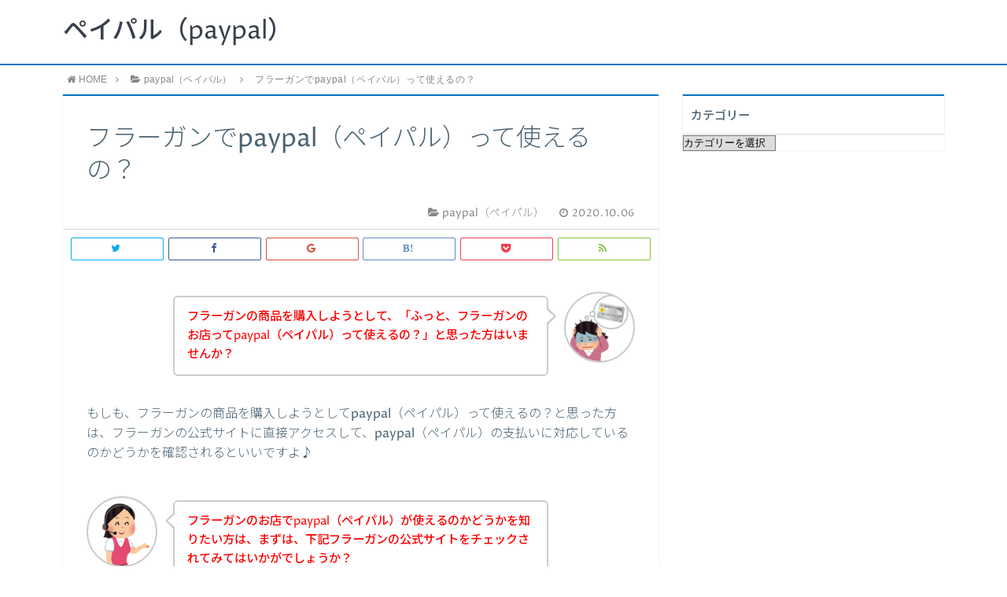

--- FILE ---
content_type: text/html; charset=UTF-8
request_url: https://027-paypal.com/2020/10/06/%E3%83%95%E3%83%A9%E3%83%BC%E3%82%AC%E3%83%B3paypal%E4%BD%BF%E3%81%88%E3%82%8B%E3%81%AE%EF%BC%9F/
body_size: 11735
content:
<!DOCTYPE html>
<html lang="ja">
<head prefix="og: http://ogp.me/ns# fb: http://ogp.me/ns/fb# article: http://ogp.me/ns/article#">
<meta charset="utf-8">
<meta http-equiv="X-UA-Compatible" content="IE=edge">
<meta name="viewport" content="width=device-width, initial-scale=1">
<!-- ここからOGP -->
<meta property="og:type" content="blog">
<meta property="og:description" content="もしも、フラーガンの商品を購入しようとしてpaypal（ペイパル）って使えるの？と思った方は、フラーガンの公式サイトに直接アクセスして、paypal（ペイパル）の支払いに対応しているのかどうかを確認されるといいですよ♪ ">
<meta property="og:title" content="フラーガンでpaypal（ペイパル）って使えるの？">
<meta property="og:url" content="https://027-paypal.com/2020/10/06/%e3%83%95%e3%83%a9%e3%83%bc%e3%82%ac%e3%83%b3paypal%e4%bd%bf%e3%81%88%e3%82%8b%e3%81%ae%ef%bc%9f/">
<meta property="og:image" content="https://027-paypal.com/wp-content/themes/atlas/img/noimg.png">
<meta property="og:site_name" content="ペイパル（paypal）">
<meta property="fb:admins" content="">
<!-- ここまでOGP -->
<meta name="twitter:card" content="summary">
 
<title>フラーガンでpaypal（ペイパル）って使えるの？</title>
<link rel="shortcut icon" href="https://027-paypal.com/wp-content/themes/atlas/favicon.ico">



<!-- All In One SEO Pack 3.7.0ob_start_detected [-1,-1] -->
<script type="application/ld+json" class="aioseop-schema">{"@context":"https://schema.org","@graph":[{"@type":"Organization","@id":"https://027-paypal.com/#organization","url":"https://027-paypal.com/","name":"ペイパル（paypal）","sameAs":[]},{"@type":"WebSite","@id":"https://027-paypal.com/#website","url":"https://027-paypal.com/","name":"ペイパル（paypal）","publisher":{"@id":"https://027-paypal.com/#organization"},"potentialAction":{"@type":"SearchAction","target":"https://027-paypal.com/?s={search_term_string}","query-input":"required name=search_term_string"}},{"@type":"WebPage","@id":"https://027-paypal.com/2020/10/06/%e3%83%95%e3%83%a9%e3%83%bc%e3%82%ac%e3%83%b3paypal%e4%bd%bf%e3%81%88%e3%82%8b%e3%81%ae%ef%bc%9f/#webpage","url":"https://027-paypal.com/2020/10/06/%e3%83%95%e3%83%a9%e3%83%bc%e3%82%ac%e3%83%b3paypal%e4%bd%bf%e3%81%88%e3%82%8b%e3%81%ae%ef%bc%9f/","inLanguage":"ja","name":"フラーガンでpaypal（ペイパル）って使えるの？","isPartOf":{"@id":"https://027-paypal.com/#website"},"breadcrumb":{"@id":"https://027-paypal.com/2020/10/06/%e3%83%95%e3%83%a9%e3%83%bc%e3%82%ac%e3%83%b3paypal%e4%bd%bf%e3%81%88%e3%82%8b%e3%81%ae%ef%bc%9f/#breadcrumblist"},"datePublished":"2020-10-06T04:29:00+09:00","dateModified":"2020-10-06T04:29:00+09:00"},{"@type":"Article","@id":"https://027-paypal.com/2020/10/06/%e3%83%95%e3%83%a9%e3%83%bc%e3%82%ac%e3%83%b3paypal%e4%bd%bf%e3%81%88%e3%82%8b%e3%81%ae%ef%bc%9f/#article","isPartOf":{"@id":"https://027-paypal.com/2020/10/06/%e3%83%95%e3%83%a9%e3%83%bc%e3%82%ac%e3%83%b3paypal%e4%bd%bf%e3%81%88%e3%82%8b%e3%81%ae%ef%bc%9f/#webpage"},"author":{"@id":"https://027-paypal.com/author/paypal/#author"},"headline":"フラーガンでpaypal（ペイパル）って使えるの？","datePublished":"2020-10-06T04:29:00+09:00","dateModified":"2020-10-06T04:29:00+09:00","commentCount":0,"mainEntityOfPage":{"@id":"https://027-paypal.com/2020/10/06/%e3%83%95%e3%83%a9%e3%83%bc%e3%82%ac%e3%83%b3paypal%e4%bd%bf%e3%81%88%e3%82%8b%e3%81%ae%ef%bc%9f/#webpage"},"publisher":{"@id":"https://027-paypal.com/#organization"},"articleSection":"paypal（ペイパル）, フラーガンpaypal, フラーガンpaypal使えない, フラーガンpaypalエラー, フラーガンpaypal失敗"},{"@type":"Person","@id":"https://027-paypal.com/author/paypal/#author","name":"paypal","sameAs":[],"image":{"@type":"ImageObject","@id":"https://027-paypal.com/#personlogo","url":"https://secure.gravatar.com/avatar/733a5ff2dc41e2d2f66af4e1c82fae5b?s=96&d=mm&r=g","width":96,"height":96,"caption":"paypal"}},{"@type":"BreadcrumbList","@id":"https://027-paypal.com/2020/10/06/%e3%83%95%e3%83%a9%e3%83%bc%e3%82%ac%e3%83%b3paypal%e4%bd%bf%e3%81%88%e3%82%8b%e3%81%ae%ef%bc%9f/#breadcrumblist","itemListElement":[{"@type":"ListItem","position":1,"item":{"@type":"WebPage","@id":"https://027-paypal.com/","url":"https://027-paypal.com/","name":"ペイパル（paypal）"}},{"@type":"ListItem","position":2,"item":{"@type":"WebPage","@id":"https://027-paypal.com/2020/10/06/%e3%83%95%e3%83%a9%e3%83%bc%e3%82%ac%e3%83%b3paypal%e4%bd%bf%e3%81%88%e3%82%8b%e3%81%ae%ef%bc%9f/","url":"https://027-paypal.com/2020/10/06/%e3%83%95%e3%83%a9%e3%83%bc%e3%82%ac%e3%83%b3paypal%e4%bd%bf%e3%81%88%e3%82%8b%e3%81%ae%ef%bc%9f/","name":"フラーガンでpaypal（ペイパル）って使えるの？"}}]}]}</script>
<link rel="canonical" href="https://027-paypal.com/2020/10/06/フラーガンpaypal使えるの？/" />
<!-- All In One SEO Pack -->
<link rel='dns-prefetch' href='//webfonts.xserver.jp' />
<link rel='dns-prefetch' href='//use.fontawesome.com' />
<link rel='dns-prefetch' href='//s.w.org' />
		<script type="text/javascript">
			window._wpemojiSettings = {"baseUrl":"https:\/\/s.w.org\/images\/core\/emoji\/13.0.0\/72x72\/","ext":".png","svgUrl":"https:\/\/s.w.org\/images\/core\/emoji\/13.0.0\/svg\/","svgExt":".svg","source":{"concatemoji":"https:\/\/027-paypal.com\/wp-includes\/js\/wp-emoji-release.min.js?ver=5.5.17"}};
			!function(e,a,t){var n,r,o,i=a.createElement("canvas"),p=i.getContext&&i.getContext("2d");function s(e,t){var a=String.fromCharCode;p.clearRect(0,0,i.width,i.height),p.fillText(a.apply(this,e),0,0);e=i.toDataURL();return p.clearRect(0,0,i.width,i.height),p.fillText(a.apply(this,t),0,0),e===i.toDataURL()}function c(e){var t=a.createElement("script");t.src=e,t.defer=t.type="text/javascript",a.getElementsByTagName("head")[0].appendChild(t)}for(o=Array("flag","emoji"),t.supports={everything:!0,everythingExceptFlag:!0},r=0;r<o.length;r++)t.supports[o[r]]=function(e){if(!p||!p.fillText)return!1;switch(p.textBaseline="top",p.font="600 32px Arial",e){case"flag":return s([127987,65039,8205,9895,65039],[127987,65039,8203,9895,65039])?!1:!s([55356,56826,55356,56819],[55356,56826,8203,55356,56819])&&!s([55356,57332,56128,56423,56128,56418,56128,56421,56128,56430,56128,56423,56128,56447],[55356,57332,8203,56128,56423,8203,56128,56418,8203,56128,56421,8203,56128,56430,8203,56128,56423,8203,56128,56447]);case"emoji":return!s([55357,56424,8205,55356,57212],[55357,56424,8203,55356,57212])}return!1}(o[r]),t.supports.everything=t.supports.everything&&t.supports[o[r]],"flag"!==o[r]&&(t.supports.everythingExceptFlag=t.supports.everythingExceptFlag&&t.supports[o[r]]);t.supports.everythingExceptFlag=t.supports.everythingExceptFlag&&!t.supports.flag,t.DOMReady=!1,t.readyCallback=function(){t.DOMReady=!0},t.supports.everything||(n=function(){t.readyCallback()},a.addEventListener?(a.addEventListener("DOMContentLoaded",n,!1),e.addEventListener("load",n,!1)):(e.attachEvent("onload",n),a.attachEvent("onreadystatechange",function(){"complete"===a.readyState&&t.readyCallback()})),(n=t.source||{}).concatemoji?c(n.concatemoji):n.wpemoji&&n.twemoji&&(c(n.twemoji),c(n.wpemoji)))}(window,document,window._wpemojiSettings);
		</script>
		<style type="text/css">
img.wp-smiley,
img.emoji {
	display: inline !important;
	border: none !important;
	box-shadow: none !important;
	height: 1em !important;
	width: 1em !important;
	margin: 0 .07em !important;
	vertical-align: -0.1em !important;
	background: none !important;
	padding: 0 !important;
}
</style>
	<link rel='stylesheet' id='wp-block-library-css'  href='https://027-paypal.com/wp-includes/css/dist/block-library/style.min.css?ver=5.5.17' type='text/css' media='all' />
<link rel='stylesheet' id='toc-screen-css'  href='https://027-paypal.com/wp-content/plugins/table-of-contents-plus/screen.min.css?ver=2002' type='text/css' media='all' />
<link rel='stylesheet' id='theme-style-css'  href='https://027-paypal.com/wp-content/themes/atlas/style.css?ver=5.5.17' type='text/css' media='all' />
<script type='text/javascript' src='https://027-paypal.com/wp-includes/js/jquery/jquery.js?ver=1.12.4-wp' id='jquery-core-js'></script>
<script type='text/javascript' src='//webfonts.xserver.jp/js/xserver.js?ver=1.2.1' id='typesquare_std-js'></script>
<link rel="https://api.w.org/" href="https://027-paypal.com/wp-json/" /><link rel="alternate" type="application/json" href="https://027-paypal.com/wp-json/wp/v2/posts/381" /><link rel='prev' title='レディーズローズでpaypal（ペイパル）って使えるの？' href='https://027-paypal.com/2020/10/06/%e3%83%ac%e3%83%87%e3%82%a3%e3%83%bc%e3%82%ba%e3%83%ad%e3%83%bc%e3%82%bapaypal%e4%bd%bf%e3%81%88%e3%82%8b%e3%81%ae%ef%bc%9f/' />
<link rel='next' title='Dr.Dekisugi（ドクターデキスギ）でpaypal（ペイパル）って使えるの？' href='https://027-paypal.com/2020/10/06/dr-dekisugi%ef%bc%88%e3%83%89%e3%82%af%e3%82%bf%e3%83%bc%e3%83%87%e3%82%ad%e3%82%b9%e3%82%ae%ef%bc%89paypal%e4%bd%bf%e3%81%88%e3%82%8b%e3%81%ae%ef%bc%9f/' />
<link rel='shortlink' href='https://027-paypal.com/?p=381' />
<link rel="alternate" type="application/json+oembed" href="https://027-paypal.com/wp-json/oembed/1.0/embed?url=https%3A%2F%2F027-paypal.com%2F2020%2F10%2F06%2F%25e3%2583%2595%25e3%2583%25a9%25e3%2583%25bc%25e3%2582%25ac%25e3%2583%25b3paypal%25e4%25bd%25bf%25e3%2581%2588%25e3%2582%258b%25e3%2581%25ae%25ef%25bc%259f%2F" />
<link rel="alternate" type="text/xml+oembed" href="https://027-paypal.com/wp-json/oembed/1.0/embed?url=https%3A%2F%2F027-paypal.com%2F2020%2F10%2F06%2F%25e3%2583%2595%25e3%2583%25a9%25e3%2583%25bc%25e3%2582%25ac%25e3%2583%25b3paypal%25e4%25bd%25bf%25e3%2581%2588%25e3%2582%258b%25e3%2581%25ae%25ef%25bc%259f%2F&#038;format=xml" />
	<style type="text/css">
		body{
			background: #fff;
			color: #4c6473;
		}
		a,
		a:link,
		a:visited,
		a:hover{
			color: #4c6473;
		}
		.logo-size{
			font-size: 200%;
		}
		.logo-size a img{
			width: 200%!important;
		}
		
		.hl-style01 h2,
		.hl-style01 h3,
		.hl-style02 h2,
		.hl-style02 h3,
		.hl-style03 h2,
		.hl-style03 h2:before,
		.hl-style03 h3,
		.hl-style04 h3,
		.hl-style05 h3{
			border-color: #0075c2;
		}
		.hl-style03 h2:after,
		.hl-style04 h2,
		.hl-style05 h2{
			background-color: #0075c2;
		}
		.hl-style04 h2:after{
			border-top-color: #0075c2;
		}
		.hl-style05 h2{
			box-shadow: 0 1px 2px 0 rgba(0,0,0,0), 1.35em 0 0 0 #0075c2, -1.35em 0 0 0 #0075c2;
		}
		h2.pop-post-title{
			background-color: #fff!important;
			border: #fff!important;
			color: #4c6473!important;
			margin-top: 5px!important;
			margin-bottom: 20px!important;
			padding: 0!important;
			font-size: 1.2em!important;
			box-shadow:none!important;
		}
		h2.pop-post-title:after,
		h2.pop-post-title:before{
			display: none;
		}
		.pt-post-main ul:not([class]) li:after,
		.pt-post-main table ul:not([class]) li:after{
			background-color: #0075c2;
		}
		.pt-post-main ol:not([class]) > li:after,
		.pt-post-main table ol:not([class]) > li:after,
		.balloon-box ol li:after{
			background: #0075c2;
		}
		.widgettitle{
			border-top:2px solid #0075c2;
		}
		#header-box{
			border-bottom: 2px solid #0075c2;
			background-color: #fff;
		}
		.meta-cat,
		.big-art-cat,
		.popular-cat,
		#search-btn input[type="submit"]{
			background: #0075c2!important;
		}
		.widget_nav_menu ul li:hover{
			border-left: 3px solid #0075c2!important;
		}
		.widget_categories ul li::before,
		.widget_archive ul li::before,
		.widget_recent_entries ul li::before,
		.widget_pages ul li::before,
		.widget_nav_menu ul .sub-menu li::before{
			border-color: #0075c2!important;
		}
		.information-content{
			background: #3e92bc!important;
			color: #fff!important;
		}
		.information-content table{
			color: #4c6473!important;
		}
		.info-title{
			border-color:#fff!important;
		}
		@media only screen and (min-width: 641px){
			.pt-post-header{
				border-top:2px solid #0075c2!important;
			}
			#drawernav{
				background: #0075c2;
			}
			#drawernav ul.menu-box li.current-menu-item{
				border-top: 2px solid #0075c2;
			}
			#drawernav ul.menu-box li a{
				color: #fff!important;
			}
			#drawernav ul.menu-box > li.menu-item > ul.sub-menu li a{
				background: #0075c2!important;
			}
			#drawernav ul.menu-box > li > a:hover{
				color: #008db7!important;
			}
		}
		
		#logo h1 a,
		#logo span a{
			color: #393f4c;
		}
		

		a:hover,
		#breadcrumb ul li a:hover,
		#breadcrumb ul li a.hover{
			color: #008db7;
		}
		.pagination li:not([class*="current"]) a:hover,
		.pagination li.current a {
			background: #0075c2!important;
		}
		.pt-post-main a{
			color: #008db7;
		}
		
		.color-button01 a,
		.color-button01-big a,
		.color-button01 a:hover,
		.color-button01-big a:hover,
		.color-button01:before,
		.color-button01-big:before{
			background-color: #008db7!important;
		}
		
		.color-button02 a,
		.color-button02-big a,
		.color-button02 a:hover,
		.color-button02-big a:hover,
		.color-button02:before,
		.color-button02-big:before{
			background-color: #d9333f!important;
		}

		.white-button-big a,
		.color-button01-big a,
		.color-button02-big a{
			padding-top: 25px!important;
			padding-bottom: 25px!important;
		}
		.white-button-big a,
		.color-button01-big,
		.color-button02-big{
			width: 100%!important;
		}
		.pt-post-main .marker{
			background: -webkit-linear-gradient( transparent 60%, #fcd575 0% );
			background: linear-gradient( transparent 60%, #fcd575 0% );
		}
		.pt-post-main .color-border{
			border: 2px solid #d9333f;
		}
		.pt-post-main .color-border::after {
			border-color: #d9333f rgba(255,255,255,0.0) rgba(255,255,255,0.0) #d9333f;
		}
		@media only screen and (max-width: 640px){
			.logo-size{
				font-size: 60%;
			}
			.logo-size a img{
				width: 60%!important;
			}
			h2.pop-post-title{
				font-size: 1em!important;
				margin-top:0px!important;
				padding: 0!important;
				margin-bottom: 0px!important;
			}
		}
		@media all and (-ms-high-contrast:none){
			*::-ms-backdrop, .color-button01:before,
			.color-button02:before,
			.color-button01-big:before,
			.color-button02-big:before{
				background-color: #595857!important;
			}
		}
	</style>

<!-- HTML5 shim and Respond.js for IE8 support of HTML5 elements and media queries -->
<!-- WARNING: Respond.js doesn't work if you view the page via file:// -->
<!--[if lt IE 9]>
      <script src="https://oss.maxcdn.com/html5shiv/3.7.2/html5shiv.min.js"></script>
      <script src="https://oss.maxcdn.com/respond/1.4.2/respond.min.js"></script>
    <![endif]-->
    
</head>
<body data-rsssl=1>
<div id="wrapper">
	<!--グローバルナビゲーション-->
			<div id="drawernav">
			<nav class="menu"><ul>
<li class="page_item page-item-2"><a href="https://027-paypal.com/sample-page/">サンプルページ</a></li>
<li class="page_item page-item-6"><a href="https://027-paypal.com/">トップページ</a></li>
<li class="page_item page-item-7"><a href="https://027-paypal.com/privacy/">プライバシーポリシー</a></li>
<li class="page_item page-item-5"><a href="https://027-paypal.com/profile/">プロフィール</a></li>
<li class="page_item page-item-8"><a href="https://027-paypal.com/law/">特定商取引法に基づく表記</a></li>
</ul></nav>
		</div>
		
	<!--ヘッダー-->
			<header id="header-box" itemscope itemtype="http://schema.org/WPHeader">
	<div id="header">
		<div id="humberger" >
			<span class="icon-bar"></span>
			<span class="icon-bar"></span>
			<span class="icon-bar"></span>
		</div>
		<div id="logo" itemprop="logo">
												<span class="logo-size"><a href='https://027-paypal.com/' title='ペイパル（paypal）' rel='home'>ペイパル（paypal）</a></span>
									</div>
		<p id="site-info"></p>
	</div>
</header>		
	
	<div class="clearfix"></div>
	
	
			
	<!--グローバルナビゲーション-->
		
	<div id="breadcrumb" class=""><ul itemprop="breadcrumb"><li class="bcHome" itemscope itemtype="http://data-vocabulary.org/Breadcrumb"><a href="https://027-paypal.com/" itemprop="url"><i class="fa fa-home space-i" aria-hidden="true"></i><span itemprop="title">HOME</span></a></li><li><i class="fa fa-angle-right space" aria-hidden="true"></i></li><li itemscope itemtype="http://data-vocabulary.org/Breadcrumb"><i class="fa fa-folder-open space-i" aria-hidden="true"></i><a href="https://027-paypal.com/category/paypal%ef%bc%88%e3%83%9a%e3%82%a4%e3%83%91%e3%83%ab%ef%bc%89/" itemprop="url"><span itemprop="title">paypal（ペイパル）</span></a></li><li><i class="fa fa-angle-right space" aria-hidden="true"></i></li><li>フラーガンでpaypal（ペイパル）って使えるの？</li></ul></div>	<div id="contents">
		<div id="overlay"></div>
		<!--メインコンテンツ-->
		<main itemprop="mainContentOfPage">
			<section class="pt-post-box hentry">
														<article class="pt-post">
						<header class="pt-post-header">
							<h1 class="pt-post-title entry-title" itemprop="headline">フラーガンでpaypal（ペイパル）って使えるの？</h1>
							<div class="pt-post-meta vcard">
								<span class="writer fn" itemprop="author" itemscope itemtype="http://schema.org/Person"><span itemprop="name">paypal</span></span>
								<span class="pt-post-cat category-paypal%ef%bc%88%e3%83%9a%e3%82%a4%e3%83%91%e3%83%ab%ef%bc%89" itemprop="keywords"><i class="fa fa-folder-open pt-sep" aria-hidden="true"></i>paypal（ペイパル）</span>
									<span class="pt-post-date"><i class="fa fa-clock-o" aria-hidden="true"></i>&nbsp;<time class="entry-date date published" datetime="2020-10-06T13:29:00+09:00">2020.10.06</time></span>
	<time class="entry-date date updated" datetime="">							</div>
						</header>
														<div class="pt-post-thumb" itemscope itemtype="http://schema.org/ImageObject">
																	</div>
														
						<div class="pt-post-main-box">
															<div class="share-top">
 
	<div class="sns-top">
		<ol class="clearfix">
			<!--ツイートボタン-->
			<li class="twitter"><a href="http://twitter.com/intent/tweet?url=https%3A%2F%2F027-paypal.com%2F2020%2F10%2F06%2F%25e3%2583%2595%25e3%2583%25a9%25e3%2583%25bc%25e3%2582%25ac%25e3%2583%25b3paypal%25e4%25bd%25bf%25e3%2581%2588%25e3%2582%258b%25e3%2581%25ae%25ef%25bc%259f%2F&text=%E3%83%95%E3%83%A9%E3%83%BC%E3%82%AC%E3%83%B3%E3%81%A7paypal%EF%BC%88%E3%83%9A%E3%82%A4%E3%83%91%E3%83%AB%EF%BC%89%E3%81%A3%E3%81%A6%E4%BD%BF%E3%81%88%E3%82%8B%E3%81%AE%EF%BC%9F&via=&tw_p=tweetbutton"><i class="fa fa-twitter"></i>&nbsp;</a>
			</li>
			<!--Facebookボタン-->     
			<li class="facebook">       
			<a href="http://www.facebook.com/sharer.php?src=bm&u=https%3A%2F%2F027-paypal.com%2F2020%2F10%2F06%2F%25e3%2583%2595%25e3%2583%25a9%25e3%2583%25bc%25e3%2582%25ac%25e3%2583%25b3paypal%25e4%25bd%25bf%25e3%2581%2588%25e3%2582%258b%25e3%2581%25ae%25ef%25bc%259f%2F&t=%E3%83%95%E3%83%A9%E3%83%BC%E3%82%AC%E3%83%B3%E3%81%A7paypal%EF%BC%88%E3%83%9A%E3%82%A4%E3%83%91%E3%83%AB%EF%BC%89%E3%81%A3%E3%81%A6%E4%BD%BF%E3%81%88%E3%82%8B%E3%81%AE%EF%BC%9F" onclick="javascript:window.open(this.href, '', 'menubar=no,toolbar=no,resizable=yes,scrollbars=yes,height=300,width=600');return false;"><i class="fa fa-facebook" aria-hidden="true"></i>&nbsp;</a>
			</li>     
			<!--Google+1ボタン-->
			<li class="googleplus">
			<a href="https://plus.google.com/share?url=https%3A%2F%2F027-paypal.com%2F2020%2F10%2F06%2F%25e3%2583%2595%25e3%2583%25a9%25e3%2583%25bc%25e3%2582%25ac%25e3%2583%25b3paypal%25e4%25bd%25bf%25e3%2581%2588%25e3%2582%258b%25e3%2581%25ae%25ef%25bc%259f%2F" onclick="javascript:window.open(this.href, '', 'menubar=no,toolbar=no,resizable=yes,scrollbars=yes,height=600,width=500');return false;"><i class="fa fa-google" aria-hidden="true"></i>&nbsp;</a>
			</li>
			<!--はてブボタン-->
			<li class="hatebu"> 
			<a href="http://b.hatena.ne.jp/add?mode=confirm&url=https%3A%2F%2F027-paypal.com%2F2020%2F10%2F06%2F%25e3%2583%2595%25e3%2583%25a9%25e3%2583%25bc%25e3%2582%25ac%25e3%2583%25b3paypal%25e4%25bd%25bf%25e3%2581%2588%25e3%2582%258b%25e3%2581%25ae%25ef%25bc%259f%2F" onclick="javascript:window.open(this.href, '', 'menubar=no,toolbar=no,resizable=yes,scrollbars=yes,height=400,width=510');return false;" ><i class="fa font-hatena"></i>&nbsp;</a>
			</li>
			<!--Poketボタン-->
			<li class="pocket">
			<a href="http://getpocket.com/edit?url=https%3A%2F%2F027-paypal.com%2F2020%2F10%2F06%2F%25e3%2583%2595%25e3%2583%25a9%25e3%2583%25bc%25e3%2582%25ac%25e3%2583%25b3paypal%25e4%25bd%25bf%25e3%2581%2588%25e3%2582%258b%25e3%2581%25ae%25ef%25bc%259f%2F&title=%E3%83%95%E3%83%A9%E3%83%BC%E3%82%AC%E3%83%B3%E3%81%A7paypal%EF%BC%88%E3%83%9A%E3%82%A4%E3%83%91%E3%83%AB%EF%BC%89%E3%81%A3%E3%81%A6%E4%BD%BF%E3%81%88%E3%82%8B%E3%81%AE%EF%BC%9F" target="blank"><i class="fa fa-get-pocket" aria-hidden="true"></i>&nbsp;</a>
			</li>
			<!--feedlyボタン-->
			<li class="feedly">
			<a href="http://feedly.com/index.html#subscription%2Ffeed%2Fhttps://027-paypal.com%2Ffeed%2F" target="blank"><i class="fa fa-rss"></i>&nbsp;</a>
			</li>
		</ol>
	</div>
</div>							
							<div class="pt-post-main hl-style01 entry-content  " itemprop="articleBody">
								
								<div class="clearfix"></div>
	
								<div class="balloon-box balloon-right type1 clearfix">
<div class="balloon-icon"><div class="iconbox"><img src="https://027-paypal.com/wp-content/uploads/2020/08/crediterror.png" alt=""></div><span></span></div>
<div class="balloon-serif"><div class="balloon-content"><strong><span style="color: #ff0000;">フラーガンの商品を購入しようとして、「ふっと、フラーガンのお店ってpaypal（ペイパル）って使えるの？」と思った方はいませんか？</span></strong></div></div>
</div>
<br />
もしも、フラーガンの商品を購入しようとしてpaypal（ペイパル）って使えるの？と思った方は、フラーガンの公式サイトに直接アクセスして、paypal（ペイパル）の支払いに対応しているのかどうかを確認されるといいですよ♪<br />
<br />
<br />
<div class="balloon-box balloon-left type1 clearfix">
<div class="balloon-icon"><div class="iconbox"><img src="https://027-paypal.com/wp-content/uploads/2020/08/operator.png" alt=""></div><span></span></div>
<div class="balloon-serif"><div class="balloon-content"><strong><span style="color: #ff0000;">フラーガンのお店でpaypal（ペイパル）が使えるのかどうかを知りたい方は、まずは、下記フラーガンの公式サイトをチェックされてみてはいかがでしょうか？</span></strong></div></div>
</div>
<br />
<b>⇒<strong><a style="color: #0000ff;" href="https://px.a8.net/svt/ejp?a8mat=2ZL66K+96G06I+2LMK+C0B9T">フラーガンのお店でpaypalが使えるのかを今すぐ知りたい方はこちら</a></strong></b><br />
<br />
<span class="gokubuto color-button02-big"><strong><a style="color: #0000ff;" href="https://px.a8.net/svt/ejp?a8mat=2ZL66K+96G06I+2LMK+C0B9T">フラーガンのお店でpaypalが使えるのかを今すぐ確認したい方はこちら</a></strong></span><br />
<br />
<br />
<br />
<div class="color-border">私自身、フラーガンの商品の購入を検討しているのですが、こちらをご覧の方も多分、フラーガンの商品の購入を考えているのかもしれません。<br />
<br />
ただ、フラーガンの商品を購入する時にpaypal（ペイパル）が支払いに利用できたらいいのに、、、と、思っている人も中にはいるのではないでしょうか？<br />
<br />
そこでこちらのページでは、paypal（ペイパル）がフラーガンのお店で使えるのか？を私自身が調べた結果を記事にさせていただきます。<br />
<br />
まず、私自身、【フラーガン paypal】【 フラーガン paypal　使えるの？】【 フラーガン ペイパル エラー】【フラーガン ペイパル　失敗】という感じで検索をしてみました。<br />
<br />
その結果、フラーガンのお店でpaypal（ペイパル）が利用できるのか？それともできないかどうかは、フラーガンの公式サイトをチェックすればいいということが分かりました。<br />
<br />
なので、paypal（ペイパル）がフラーガンのお店で使えるのかどうかを確認したい方は、フラーガンのホームページを参考にしていただけると幸いです。<br />
<br />
それと、これからお話することは、あくまでも、フラーガンのお店がpaypal（ペイパル）の支払い決済システムを導入していることを仮定してのお話となります。実際にフラーガンのお店でpaypal（ペイパル）が利用可能かどうかはわからないので、各自フラーガンの公式サイトを調べていただけると幸いです。<br />
<br />
</div>
<h2>まずは、フラーガンのお店でpaypal（ペイパル）でのお支払いが可能なのかをフラーガンの公式サイトで確認する！</h2>私自身、フラーガンの商品のことを知った時に、フラーガンの商品をpaypal（ペイパル）で購入できたらいいのに、、と思っていました。<br />
<br />
<div class="balloon-box balloon-right type1 clearfix">
<div class="balloon-icon"><div class="iconbox"><img src="https://027-paypal.com/wp-content/uploads/2020/08/gimon_josei.png" alt=""></div><span></span></div>
<div class="balloon-serif"><div class="balloon-content"><strong><span style="color: #ff0000;">そもそも、フラーガンの商品を購入する時に、ペイパル（paypal）の利用って可能なの？</span></strong></div></div>
</div>
<br />
<br />
という風なことを思っている人も中にはいるのではないでしょうか？<br />
<br />
そこでここでは、paypal（ペイパル）がフラーガンのお店で利用できるのか？私自身が調べた結果を記事にさせていただきます。<br />
<br />
まず、私自身、【フラーガン paypal　使えるの？】【 フラーガン paypal　支払い方法】【 フラーガン paypal 支払い】【フラーガン paypal　エラー】という感じで検索をしてみました。<br />
<br />
そのように色々と調べていって、ふっと思ったのは、フラーガンのお店でpaypal（ペイパル）が使えるかどうかは、フラーガンのページを確認すればいいのでは？と思ったんですよね。<br />
<br />
なので、フラーガンのお店でpaypal（ペイパル）が使えるのかどうかを確認したい方は、フラーガンのホームページを参考にしていただけると幸いです。<br />
<br />
<div class="balloon-box balloon-left type1 clearfix">
<div class="balloon-icon"><div class="iconbox"><img src="https://027-paypal.com/wp-content/uploads/2020/08/operator.png" alt=""></div><span></span></div>
<div class="balloon-serif"><div class="balloon-content"><strong><span style="color: #ff0000;">もし、フラーガンのお店でpaypal（ペイパル）が使えるのかどうかを知りたい方は、下記、フラーガンの公式サイトでpaypal（ペイパル）が使えるのかを確認されてみるといいと思いますよ♪</span></strong></div></div>
</div>
<br />
<b>⇒<strong><a style="color: #0000ff;" href="https://px.a8.net/svt/ejp?a8mat=2ZL66K+96G06I+2LMK+C0B9T">フラーガンのお店でpaypalが使えるのかを今すぐ知りたい方はこちらをクリック</a></strong></b><br />
<br />
<span class="gokubuto color-button02-big"><strong><a style="color: #0000ff;" href="https://px.a8.net/svt/ejp?a8mat=2ZL66K+96G06I+2LMK+C0B9T">フラーガンのお店でpaypalが使えるのかを今すぐ知りたい方はこちら</a></strong></span><br />
<br />
<br />
<br />
ちなみに、これからいくつか、私自身が体験したペイパルのエラー原因をご紹介させていただきます。ただ、これからお伝えすることは、あくまでも、フラーガンのお店がpaypal（ペイパル）に対応している前提でのお話です。実際にフラーガンのお店でpaypal（ペイパル）が使えるかどうかは分からないので各自調べていただけると幸いです。<br />
<br />
<h2>フラーガンでpaypalが使えない理由１．「paypalの有効期限が過ぎている」</h2>私も、こちらの記事をご覧の方のように過去にフラーガンの商品をpaypal（ペイパル）で購入できたらいいのに！と、思って色々と検索して調べた体験がありました。でも、、、。<br />
<br />
<div class="balloon-box balloon-right type1 clearfix">
<div class="balloon-icon"><div class="iconbox"><img src="https://027-paypal.com/wp-content/uploads/2020/08/crediterror.png" alt=""></div><span></span></div>
<div class="balloon-serif"><div class="balloon-content"><strong><span style="color: #ff0000;">不思議、どうして？フラーガンのお店でpaypal（ペイパル）が使えない！！</span></strong></div></div>
</div>
<br />
<br />
というような課題を抱えているのだと思います。実際私自身も同じような悩みを抱えたので、まず、paypalが使えない原因を調べるため、ネットで【フラーガン paypal】【 フラーガン paypal　失敗】【 フラーガン paypal　使えない】【フラーガン paypal　エラー】という感じで調べてみました。<br />
<br />
その結果、「有効期限切れ」がpaypal（ペイパル）が使えない原因になっている可能性があることが分かりました。なので、単純に有効期限切れがフラーガンのお店でpaypal（ペイパル）エラーが発生してしまった原因かもしれません。<br />
<br />
実は、5年ぐらいするとpaypal（ペイパル）の有効期限って自動的に切れてしまって使えない状態になってしまうんですよね♪<br />
<br />
だから、フラーガンのお店でpaypal（ペイパル）が使えないエラーが出てしまい困っている方は、一度paypal（ペイパル）の有効期限をチェックされてみるとよいかもしれませんよ。<br />
<br />
<h2>フラーガンでpaypalが使えない理由２．「paypalの利用上限がオーバーしている可能性」</h2><div class="balloon-box balloon-right type1 clearfix">
<div class="balloon-icon"><div class="iconbox"><img src="https://027-paypal.com/wp-content/uploads/2020/08/tehe_josei.png" alt=""></div><span></span></div>
<div class="balloon-serif"><div class="balloon-content"><strong><span style="color: #ff0000;">もしかしたら、毎月の利用上限金額がオーバーしたために、フラーガンのお店でpaypal（ペイパル）エラーが発生してしまったのかも・・・</span></strong></div></div>
</div>
<br />
<br />
私の知り合いも似たような状況になったのですが、フラーガンのお店でpaypal（ペイパル）エラーが発生する人の中には、商品を購入した時にpaypal（ペイパル）の上限金額を超えてしまった人もいるみたいですよ。<br />
<br />
なので、フラーガンのお店でpaypal（ペイパル）が使えないとお困りの方は、一度paypal（ペイパル）会社に連絡をして、フラーガンのお店で利用したpaypal（ペイパル）の利用可能金額がいくらなのか？を確認されることをオススメします♪<br />
<br />
ちなみに、気になるpaypal（ペイパル）の利用上限金額ですが、多分、多くの人は月50万程度だと思いますが、、、。<br />
<br />
多分、paypal（ペイパル）エラーで困っている人は、フラーガンの商品の購入時に、paypal（ペイパル）の利用上限金額を超えてしまったのだと思います。<br />
<br />
そのような場合は、フラーガンのお店側に連絡をしても解決できません。まずは、フラーガンのお店で利用したpaypal（ペイパル）の会社に電話などをされるといいと思います♪<br />
<br />
そして、paypal（ペイパル）の上限金額を上げてもらえばフラーガンのお店でpaypal（ペイパル）を利用できるようになると思います。<br />
<br />
<br />
<h2>フラーガンでpaypalが使えない理由３．「paypalの支払いを忘れてしまった過去がある」</h2><div class="balloon-box balloon-right type1 clearfix">
<div class="balloon-icon"><div class="iconbox"><img src="https://027-paypal.com/wp-content/uploads/2020/08/crediterror.png" alt=""></div><span></span></div>
<div class="balloon-serif"><div class="balloon-content"><strong><span style="color: #ff0000;">どうやら、過去にpaypal（ペイパル）の支払いが遅延した体験があると、フラーガンの商品を購入する時にpaypal（ペイパル）エラーが発生するみたいなんですよね</span></strong></div></div>
</div>
<br />
<br />
なので、フラーガンのお店でpaypal（ペイパル）が使えないエラーが発生してしまった方は、一度、ご自身の銀行口座にきちんとお金が入金されているのかをチェックされることをオススメします。<br />
<br />
どうやら、多くの人が陥るpaypal（ペイパル）エラーの原因の１つに支払い遅延があるみたいです。実際、私自身も、paypal（ペイパル）の引き落とし口座の残高が不足していたことが、フラーガンのお店でpaypal（ペイパル）が使えない原因だったみたいです。<br />
<br />
もしも、銀行口座に入金がしっかりとされているなら、フラーガンの商品を購入する時に、paypal（ペイパル）が使えないという状況ではなくなるはずです。<br />
<br />
それでも、ペイパルのエラーが発生する場合は、ネットで【フラーガン ペイパル】【 フラーガン ペイパル　失敗】【 フラーガン ペイパル　エラー】【フラーガン ペイパル　使えない】という感じで調べてみることをオススメします。<br />
<br />
そうやって、ご自身でpaypal（ペイパル）が使えない原因を調査していくことによって、フラーガンのお店でpaypal（ペイパル）のエラーが発生した理由の１つに未払いがあることが分かると思います。<br />
<br />
<h2>フラーガンでpaypalが使えない理由４．「一時的にpaypalの利用制限をストップされた！」</h2><div class="balloon-box balloon-right type1 clearfix">
<div class="balloon-icon"><div class="iconbox"><img src="https://027-paypal.com/wp-content/uploads/2020/08/gimon_josei.png" alt=""></div><span></span></div>
<div class="balloon-serif"><div class="balloon-content"><strong><span style="color: #ff0000;">フラーガンのお店でpaypal（ペイパル）エラーが発生した原因はなんだろう？</span></strong></div></div>
</div>
<br />
<br />
これは、私が最初に感じた疑問だったのですが、なぜかフラーガンの商品を購入した時にだけ、私のpaypal（ペイパル）が使えなくなってしまったんです。<br />
<br />
<br />
私は、paypal（ペイパル）会社に連絡をして、フラーガンのお店で使ったpaypal（ペイパル）が使えない理由について聞いてみることにしました。<br />
<br />
そしたら、どうもpaypal（ペイパル）会社の方で、フラーガンのお店で利用したpaypal（ペイパル）が不正利用されているのでは？と、判断してしまったみたいなんですよね。<br />
<br />
なので、paypal（ペイパル）が使えない状態になった後、すぐにフラーガンのお店で使ったpaypal（ペイパル）は、不正利用ではない旨を、paypal（ペイパル）会社にお伝えしたんですよね。そしたら、その後は、何の問題もなく、フラーガンのお店でpaypal（ペイパル）が使えるようになりましたよ。<br />
<br />
というわけで、フラーガンのお店で利用したpaypal（ペイパル）会社に電話をして状況を説明すると、paypal（ペイパル）が使えない問題を解決することができるかもしれません。<br />
<br />
<h2>【まとめ】フラーガンのお店でpaypal（ペイパル）が使えない状態になった時に考えられること</h2><div class="balloon-box balloon-left type1 clearfix">
<div class="balloon-icon"><div class="iconbox"><img src="https://027-paypal.com/wp-content/uploads/2020/08/sensei_josei_hidari.png" alt=""></div><span></span></div>
<div class="balloon-serif"><div class="balloon-content"><strong><span style="color: #ff0000;">いかがでしたか？今回は、フラーガンの商品を購入した時に、もし、paypal（ペイパル）が使えないエラーが発生したら、どのように対応すればよいのか？ということをまとめさせていただきました。</span></strong></div></div>
</div>
<br />
<br />
多分、こちらのページをここまでみている人は、フラーガンの商品にかなり興味がある人だと思うのですが、いかがでしょうか？。ただ、フラーガンのお店でご自身のpaypal（ペイパル）が使えない状態になってしまって、どうすればいいのかと悩んでいる人だと思います。<br />
<br />
だから、ネットで【フラーガン paypal】【 フラーガン paypal　失敗】【 フラーガン paypal　エラー】【フラーガン paypal　使えない】という感じで調べてみたのではないでしょうか？<br />
<br />
なので、今回、フラーガンのお店でpaypal（ペイパル）エラーが発生して困っている人に向けて、その対処方法を記事にさせていただきました。<br />
<br />
今回ご紹介したように、人それぞれ、フラーガンのお店でpaypal（ペイパル）が使えない状態になる原因は、異なりますので、今日の記事が何か１つでも参考になると幸いです。<br />
<br />
<br />
それと、今回お話させていただいたことは、あくまでも、フラーガンのお店がpaypal（ペイパル）の支払い決済システムを導入していることを仮定してのお話となります。実際にフラーガンのお店でpaypal（ペイパル）が利用可能かどうかはわからないので、各自フラーガンの公式サイトを調べていただけると幸いです。<br />
<br />
<div class="balloon-box balloon-left type1 clearfix">
<div class="balloon-icon"><div class="iconbox"><img src="https://027-paypal.com/wp-content/uploads/2020/08/operator.png" alt=""></div><span></span></div>
<div class="balloon-serif"><div class="balloon-content"><strong><span style="color: #ff0000;">もし、フラーガンのお店でpaypal（ペイパル）が使えるのかどうかを知りたい方は、下記、フラーガンの公式サイトでpaypal（ペイパル）が使えるのかを確認されてみるといいと思いますよ♪</span></strong></div></div>
</div>
<br />
<b>⇒<strong><a style="color: #0000ff;" href="https://px.a8.net/svt/ejp?a8mat=2ZL66K+96G06I+2LMK+C0B9T">フラーガンのお店でpaypalが使えるのかを今すぐ知りたい方はこちらをクリック</a></strong></b><br />
<br />
<span class="gokubuto color-button02-big"><strong><a style="color: #0000ff;" href="https://px.a8.net/svt/ejp?a8mat=2ZL66K+96G06I+2LMK+C0B9T">フラーガンのお店でpaypalが使えるのかを今すぐ知りたい方はこちら</a></strong></span><br />
<br />
<br />
<br />

								<div class="clearfix"></div>
	
																	<div class="share">
 
	<div class="sns">
		<ol class="clearfix">
			<!--ツイートボタン-->
			<li class="twitter"><a href="http://twitter.com/intent/tweet?url=https%3A%2F%2F027-paypal.com%2F2020%2F10%2F06%2F%25e3%2583%2595%25e3%2583%25a9%25e3%2583%25bc%25e3%2582%25ac%25e3%2583%25b3paypal%25e4%25bd%25bf%25e3%2581%2588%25e3%2582%258b%25e3%2581%25ae%25ef%25bc%259f%2F&text=%E3%83%95%E3%83%A9%E3%83%BC%E3%82%AC%E3%83%B3%E3%81%A7paypal%EF%BC%88%E3%83%9A%E3%82%A4%E3%83%91%E3%83%AB%EF%BC%89%E3%81%A3%E3%81%A6%E4%BD%BF%E3%81%88%E3%82%8B%E3%81%AE%EF%BC%9F&via=&tw_p=tweetbutton"><i class="fa fa-twitter"></i>&nbsp;Tweet&nbsp;</a>
			</li>
			<!--Facebookボタン-->     
			<li class="facebook">       
			<a href="http://www.facebook.com/sharer.php?src=bm&u=https%3A%2F%2F027-paypal.com%2F2020%2F10%2F06%2F%25e3%2583%2595%25e3%2583%25a9%25e3%2583%25bc%25e3%2582%25ac%25e3%2583%25b3paypal%25e4%25bd%25bf%25e3%2581%2588%25e3%2582%258b%25e3%2581%25ae%25ef%25bc%259f%2F&t=%E3%83%95%E3%83%A9%E3%83%BC%E3%82%AC%E3%83%B3%E3%81%A7paypal%EF%BC%88%E3%83%9A%E3%82%A4%E3%83%91%E3%83%AB%EF%BC%89%E3%81%A3%E3%81%A6%E4%BD%BF%E3%81%88%E3%82%8B%E3%81%AE%EF%BC%9F" onclick="javascript:window.open(this.href, '', 'menubar=no,toolbar=no,resizable=yes,scrollbars=yes,height=300,width=600');return false;"><i class="fa fa-facebook" aria-hidden="true"></i>&nbsp;Share&nbsp;</a>
			</li>     
			<!--Google+1ボタン-->
			<li class="googleplus">
			<a href="https://plus.google.com/share?url=https%3A%2F%2F027-paypal.com%2F2020%2F10%2F06%2F%25e3%2583%2595%25e3%2583%25a9%25e3%2583%25bc%25e3%2582%25ac%25e3%2583%25b3paypal%25e4%25bd%25bf%25e3%2581%2588%25e3%2582%258b%25e3%2581%25ae%25ef%25bc%259f%2F" onclick="javascript:window.open(this.href, '', 'menubar=no,toolbar=no,resizable=yes,scrollbars=yes,height=600,width=500');return false;"><i class="fa fa-google" aria-hidden="true"></i>&nbsp;Google+&nbsp;</a>
			</li>
			<!--はてブボタン-->
			<li class="hatebu"> 
			<a href="http://b.hatena.ne.jp/add?mode=confirm&url=https%3A%2F%2F027-paypal.com%2F2020%2F10%2F06%2F%25e3%2583%2595%25e3%2583%25a9%25e3%2583%25bc%25e3%2582%25ac%25e3%2583%25b3paypal%25e4%25bd%25bf%25e3%2581%2588%25e3%2582%258b%25e3%2581%25ae%25ef%25bc%259f%2F" onclick="javascript:window.open(this.href, '', 'menubar=no,toolbar=no,resizable=yes,scrollbars=yes,height=400,width=510');return false;" ><i class="fa font-hatena"></i>&nbsp;Hatena&nbsp;</a>
			</li>
			<!--Poketボタン-->
			<li class="pocket">
			<a href="http://getpocket.com/edit?url=https%3A%2F%2F027-paypal.com%2F2020%2F10%2F06%2F%25e3%2583%2595%25e3%2583%25a9%25e3%2583%25bc%25e3%2582%25ac%25e3%2583%25b3paypal%25e4%25bd%25bf%25e3%2581%2588%25e3%2582%258b%25e3%2581%25ae%25ef%25bc%259f%2F&title=%E3%83%95%E3%83%A9%E3%83%BC%E3%82%AC%E3%83%B3%E3%81%A7paypal%EF%BC%88%E3%83%9A%E3%82%A4%E3%83%91%E3%83%AB%EF%BC%89%E3%81%A3%E3%81%A6%E4%BD%BF%E3%81%88%E3%82%8B%E3%81%AE%EF%BC%9F" target="blank"><i class="fa fa-get-pocket" aria-hidden="true"></i>&nbsp;Pocket&nbsp;</a>
			</li>
			<!--feedlyボタン-->
			<li class="feedly">
			<a href="http://feedly.com/index.html#subscription%2Ffeed%2Fhttps://027-paypal.com%2Ffeed%2F" target="blank"><i class="fa fa-rss"></i>&nbsp;feedly&nbsp;</a>
			</li>
		</ol>
	</div>
</div>																
								
														
									<div class="tag-box"><span><a href="/tag/%e3%83%95%e3%83%a9%e3%83%bc%e3%82%ac%e3%83%b3paypal"><i class="fa fa-tag" aria-hidden="true"></i>フラーガンpaypal</a></span><span><a href="/tag/%e3%83%95%e3%83%a9%e3%83%bc%e3%82%ac%e3%83%b3paypal%e4%bd%bf%e3%81%88%e3%81%aa%e3%81%84"><i class="fa fa-tag" aria-hidden="true"></i>フラーガンpaypal使えない</a></span><span><a href="/tag/%e3%83%95%e3%83%a9%e3%83%bc%e3%82%ac%e3%83%b3paypal%e3%82%a8%e3%83%a9%e3%83%bc"><i class="fa fa-tag" aria-hidden="true"></i>フラーガンpaypalエラー</a></span><span><a href="/tag/%e3%83%95%e3%83%a9%e3%83%bc%e3%82%ac%e3%83%b3paypal%e5%a4%b1%e6%95%97"><i class="fa fa-tag" aria-hidden="true"></i>フラーガンpaypal失敗</a></span></div>
							</div>
						</div>
					</article>
					<div id="prev-next" class="clearfix">  

			<div id="prev"><a href="https://027-paypal.com/2020/10/06/%e3%83%ac%e3%83%87%e3%82%a3%e3%83%bc%e3%82%ba%e3%83%ad%e3%83%bc%e3%82%bapaypal%e4%bd%bf%e3%81%88%e3%82%8b%e3%81%ae%ef%bc%9f/" title="レディーズローズでpaypal（ペイパル）って使えるの？" class="clearfix">
		<div id="prev-title"><span><i class="fa fa-angle-left fa-lg" aria-hidden="true"></i></span></div>
					<img src="https://027-paypal.com/wp-content/themes/atlas/img/noimg150.png" alt="NO IMAGE" title="NO IMAGE" width="100px" />
						<span class="prevnext-date english published" ><i class="fa fa-clock-o" aria-hidden="true"></i>&nbsp;2020.10.06</span>
				<p>レディーズローズでpaypal（ペイパル）って使えるの？</p></a></div>
				<div id="next"><a href="https://027-paypal.com/2020/10/06/dr-dekisugi%ef%bc%88%e3%83%89%e3%82%af%e3%82%bf%e3%83%bc%e3%83%87%e3%82%ad%e3%82%b9%e3%82%ae%ef%bc%89paypal%e4%bd%bf%e3%81%88%e3%82%8b%e3%81%ae%ef%bc%9f/" title="Dr.Dekisugi（ドクターデキスギ）でpaypal（ペイパル）って使えるの？" class="clearfix">  
		<div id="next-title"><span><i class="fa fa-angle-right fa-lg" aria-hidden="true"></i></span></div>
					<img src="https://027-paypal.com/wp-content/themes/atlas/img/noimg150.png" alt="NO IMAGE" title="NO IMAGE" width="100px" />
						<span class="prevnext-date english published" ><i class="fa fa-clock-o" aria-hidden="true"></i>&nbsp;2020.10.06</span>
				<p>Dr.Dekisugi（ドクターデキスギ）でpaypal（ペイパ...</p></a></div>
	
</div>
								    		</section>
						

<section class="related-entry-section">
	<h3 class="related-entry-headline">関連記事</h3>
	<div class="related-entry-box">
				<a href="https://027-paypal.com/2021/03/02/bowtiespaypal%e4%bd%bf%e3%81%88%e3%82%8b%e3%81%ae%ef%bc%9f/" title="Bowtiesでpaypal（ペイパル）って使えるの？">
			<div class="related-entry">

				<div class="related-entry-thumb">
										<img src="https://027-paypal.com/wp-content/themes/atlas/img/noimg150.png" alt="NO IMAGE" title="NO IMAGE" width="100px" />
									</div><!-- /.related-entry-thumb -->

				<div class="related-entry-content">
										<span class="related-entry-date english updated" itemprop="datePublished dateModified" datetime="2021-03-02" content="2021-03-02"><i class="fa fa-clock-o" aria-hidden="true"></i>&nbsp;2021.03.02</span>
										<h4 class="related-entry-title">
					Bowtiesでpaypal（ペイパル）って使えるの？					</h4>
				</div><!-- /.related-entry-content -->

			</div><!-- /.new-entry -->
		</a>
			<a href="https://027-paypal.com/2021/04/16/%e9%85%a2%e9%85%b8%e8%8f%8c%ef%bc%88%e3%81%95%e3%81%8f%e3%81%95%e3%82%93%e3%81%8d%e3%82%93%ef%bc%89paypal%e4%bd%bf%e3%81%88%e3%82%8b%e3%81%ae%ef%bc%9f/" title="酢酸菌（さくさんきん）でpaypal（ペイパル）って使えるの？">
			<div class="related-entry">

				<div class="related-entry-thumb">
										<img src="https://027-paypal.com/wp-content/themes/atlas/img/noimg150.png" alt="NO IMAGE" title="NO IMAGE" width="100px" />
									</div><!-- /.related-entry-thumb -->

				<div class="related-entry-content">
										<span class="related-entry-date english updated" itemprop="datePublished dateModified" datetime="2021-04-16" content="2021-04-16"><i class="fa fa-clock-o" aria-hidden="true"></i>&nbsp;2021.04.16</span>
										<h4 class="related-entry-title">
					酢酸菌（さくさんきん）でpaypal（ペイパル）って使えるの？					</h4>
				</div><!-- /.related-entry-content -->

			</div><!-- /.new-entry -->
		</a>
			<a href="https://027-paypal.com/2021/01/22/%e3%83%95%e3%82%b8%e3%83%86%e3%83%ac%e3%83%93%e3%83%95%e3%83%a9%e3%83%af%e3%83%bc%e3%83%8d%e3%83%83%e3%83%88paypal%e4%bd%bf%e3%81%88%e3%82%8b%e3%81%ae%ef%bc%9f/" title="フジテレビフラワーネットでpaypal（ペイパル）って使えるの？">
			<div class="related-entry">

				<div class="related-entry-thumb">
										<img src="https://027-paypal.com/wp-content/themes/atlas/img/noimg150.png" alt="NO IMAGE" title="NO IMAGE" width="100px" />
									</div><!-- /.related-entry-thumb -->

				<div class="related-entry-content">
										<span class="related-entry-date english updated" itemprop="datePublished dateModified" datetime="2021-01-22" content="2021-01-22"><i class="fa fa-clock-o" aria-hidden="true"></i>&nbsp;2021.01.22</span>
										<h4 class="related-entry-title">
					フジテレビフラワーネットでpaypal（ペイパル）って使えるの？					</h4>
				</div><!-- /.related-entry-content -->

			</div><!-- /.new-entry -->
		</a>
			<a href="https://027-paypal.com/2020/10/19/tech-boost%ef%bc%88%e3%83%86%e3%83%83%e3%82%af%e3%83%96%e3%83%bc%e3%82%b9%e3%83%88%ef%bc%89paypal%e4%bd%bf%e3%81%88%e3%82%8b%e3%81%ae%ef%bc%9f/" title="Tech Boost（テックブースト）でpaypal（ペイパル）って使えるの？">
			<div class="related-entry">

				<div class="related-entry-thumb">
										<img src="https://027-paypal.com/wp-content/themes/atlas/img/noimg150.png" alt="NO IMAGE" title="NO IMAGE" width="100px" />
									</div><!-- /.related-entry-thumb -->

				<div class="related-entry-content">
										<span class="related-entry-date english updated" itemprop="datePublished dateModified" datetime="2020-10-19" content="2020-10-19"><i class="fa fa-clock-o" aria-hidden="true"></i>&nbsp;2020.10.19</span>
										<h4 class="related-entry-title">
					Tech Boost（テックブースト）でpaypal（ペイパル）って使えるの？					</h4>
				</div><!-- /.related-entry-content -->

			</div><!-- /.new-entry -->
		</a>
			<a href="https://027-paypal.com/2021/03/18/super-white-lvpaypal%e4%bd%bf%e3%81%88%e3%82%8b%e3%81%ae%ef%bc%9f/" title="SUPER WHITE LVでpaypal（ペイパル）って使えるの？">
			<div class="related-entry">

				<div class="related-entry-thumb">
										<img src="https://027-paypal.com/wp-content/themes/atlas/img/noimg150.png" alt="NO IMAGE" title="NO IMAGE" width="100px" />
									</div><!-- /.related-entry-thumb -->

				<div class="related-entry-content">
										<span class="related-entry-date english updated" itemprop="datePublished dateModified" datetime="2021-03-18" content="2021-03-18"><i class="fa fa-clock-o" aria-hidden="true"></i>&nbsp;2021.03.18</span>
										<h4 class="related-entry-title">
					SUPER WHITE LVでpaypal（ペイパル）って使えるの？					</h4>
				</div><!-- /.related-entry-content -->

			</div><!-- /.new-entry -->
		</a>
			<a href="https://027-paypal.com/2021/03/13/%e3%82%a2%e3%83%b3%e3%83%86%e3%83%8a110%e7%95%aapaypal%e4%bd%bf%e3%81%88%e3%82%8b%e3%81%ae%ef%bc%9f/" title="アンテナ110番でpaypal（ペイパル）って使えるの？">
			<div class="related-entry">

				<div class="related-entry-thumb">
										<img src="https://027-paypal.com/wp-content/themes/atlas/img/noimg150.png" alt="NO IMAGE" title="NO IMAGE" width="100px" />
									</div><!-- /.related-entry-thumb -->

				<div class="related-entry-content">
										<span class="related-entry-date english updated" itemprop="datePublished dateModified" datetime="2021-03-13" content="2021-03-13"><i class="fa fa-clock-o" aria-hidden="true"></i>&nbsp;2021.03.13</span>
										<h4 class="related-entry-title">
					アンテナ110番でpaypal（ペイパル）って使えるの？					</h4>
				</div><!-- /.related-entry-content -->

			</div><!-- /.new-entry -->
		</a>
	
		<div>
</section>
		</main>

		<!--サイドバー-->
<div id="sidebar" role="complementary" itemscope itemtype="http://schema.org/WPSideBar">
	<div id="categories-2" class="widget widget_categories"><h2 class="widgettitle">カテゴリー</h2><form action="https://027-paypal.com" method="get"><label class="screen-reader-text" for="cat">カテゴリー</label><select  name='cat' id='cat' class='postform' >
	<option value='-1'>カテゴリーを選択</option>
	<option class="level-0" value="1">未分類</option>
	<option class="level-0" value="2">paypal（ペイパル）</option>
</select>
</form>
<script type="text/javascript">
/* <![CDATA[ */
(function() {
	var dropdown = document.getElementById( "cat" );
	function onCatChange() {
		if ( dropdown.options[ dropdown.selectedIndex ].value > 0 ) {
			dropdown.parentNode.submit();
		}
	}
	dropdown.onchange = onCatChange;
})();
/* ]]> */
</script>

			</div>	</div>
</div>
	</div>
	<div class="clearfix"></div>
	<!--フッター-->
	<footer role="contentinfo" itemscope itemtype="http://schema.org/WPFooter">
					<div id="footer-box">
				<span id="privacy"><a href="https://027-paypal.com/privacy">プライバシーポリシー</a></span>
				<span id="law"><a href="https://027-paypal.com/law">特定商取引法に基づく表記</a></span>
				<span id="copyright" itemprop="copyrightHolder"><i class="fa fa-copyright" aria-hidden="true"></i>2020–2025&nbsp;&nbsp;ペイパル（paypal）</span>
			</div>
				<div class="clearfix"></div>
	</footer>
</div><!--wrapperー-->

<script type='text/javascript' id='toc-front-js-extra'>
/* <![CDATA[ */
var tocplus = {"visibility_show":"show","visibility_hide":"hide","width":"Auto"};
/* ]]> */
</script>
<script type='text/javascript' src='https://027-paypal.com/wp-content/plugins/table-of-contents-plus/front.min.js?ver=2002' id='toc-front-js'></script>
<script type='text/javascript' src='https://027-paypal.com/wp-content/themes/atlas/js/common.js?ver=5.5.17' id='pt-common-js'></script>
<script type='text/javascript' src='https://027-paypal.com/wp-content/themes/atlas/js/doubletaptogo.js?ver=5.5.17' id='doubletaptogo-js'></script>
<script type='text/javascript' src='https://use.fontawesome.com/0ab62ebc18.js?ver=5.5.17' id='fontawesome-js'></script>
<script type='text/javascript' src='https://027-paypal.com/wp-includes/js/wp-embed.min.js?ver=5.5.17' id='wp-embed-js'></script>
<div id="fb-root"></div>
<script>
(function(d, s, id) {
	var js, fjs = d.getElementsByTagName(s)[0];
	if (d.getElementById(id)) return;
	js = d.createElement(s); js.id = id;
	js.src = "//connect.facebook.net/ja_JP/sdk.js#xfbml=1&version=v2.7";
	fjs.parentNode.insertBefore(js, fjs);
}(document, 'script', 'facebook-jssdk'));
</script>
<div id="page-top">
	<a id="totop"><i class="fa fa-angle-double-up" aria-hidden="true"></i></a>
</div>
	<script type="text/javascript" src="https://kaiseki-access2.com/attpro/a?c=5f4cb11e572cd"></script>
</body>
</html>